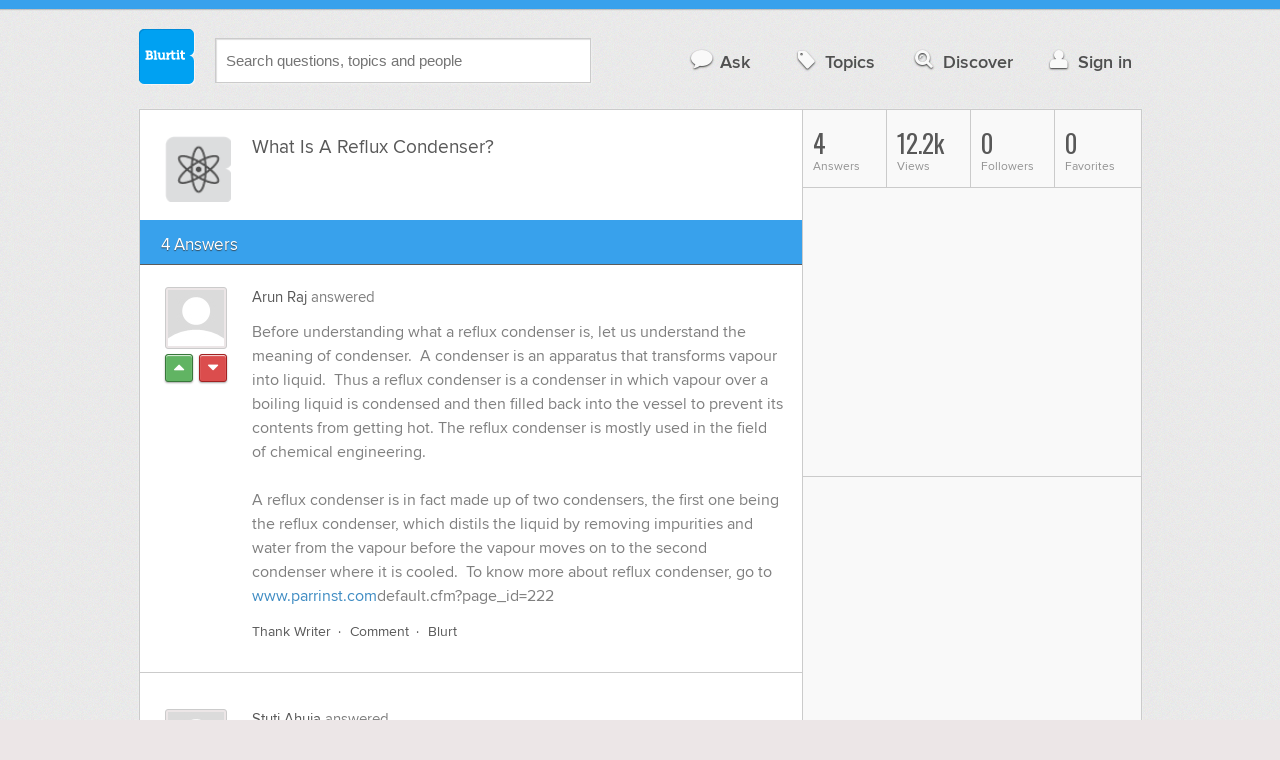

--- FILE ---
content_type: text/html; charset=UTF-8
request_url: https://science.blurtit.com/70666/what-is-a-reflux-condenser-
body_size: 10046
content:
<!DOCTYPE html>
<!--[if lt IE 7]>      <html class="logged-out question-page   lt-ie9 lt-ie8 lt-ie7" xmlns="//www.w3.org/1999/xhtml" xmlns:og="//ogp.me/ns#" xmlns:fb="//www.facebook.com/2008/fbml"> <![endif]-->
<!--[if IE 7]>         <html class="logged-out question-page   lt-ie9 lt-ie8" xmlns="//www.w3.org/1999/xhtml" xmlns:og="//ogp.me/ns#" xmlns:fb="//www.facebook.com/2008/fbml"> <![endif]-->
<!--[if IE 8]>         <html class="logged-out question-page   lt-ie9" xmlns="//www.w3.org/1999/xhtml" xmlns:og="//ogp.me/ns#" xmlns:fb="//www.facebook.com/2008/fbml"> <![endif]-->
<!--[if gt IE 8]><!--> <html class="logged-out question-page  " xmlns="//www.w3.org/1999/xhtml" xmlns:og="//ogp.me/ns#" xmlns:fb="//www.facebook.com/2008/fbml"> <!--<![endif]-->
	<head>
		<meta charset="UTF-8">
		<title>What Is A Reflux Condenser?    - Blurtit</title>
		<meta name="google-site-verification" content="XJi_ihJwPvmAnMmTbEIGqxw-Udj4zwOlB1aN3URwE_I" />
		<meta http-equiv="Content-Type" content="text/html; charset=utf-8" />
							<meta name="description" content="Answer (1 of 4): Before understanding what a reflux condenser is, let us understand the meaning of condenser.&amp;nbsp;&amp;nbsp;A condenser is an apparatus that transforms vapour into liquid.&amp;nbsp;&amp;nbsp;Thus a reflux condenser is a condenser in which vapour over a boiling liquid is condensed and then filled back into the vessel to prevent its contents from getting hot. The reflux condenser is mostly used in the field of chemical engineering. A reflux condenser is in fact made up of two condensers, the first one being the reflux condenser, which distils the liquid by removing impurities and water from the vapour before the vapour moves on to the second condenser where it is cooled.&amp;nbsp;&amp;nbsp;To know more about reflux condenser, go to www.parrinst.comdefault.cfm?page_id=222 " />
					<meta name="fb:app_id" content="110555434708" />
					<meta name="og:title" content="What Is A Reflux Condenser?   " />
					<meta name="og:type" content="article" />
					<meta name="og:url" content="//science.blurtit.com/70666/what-is-a-reflux-condenser-" />
					<meta name="og:image" content="//www.blurtit.com/favicon.ico" />
					<meta name="og:site_name" content="Blurtit" />
							
		<meta name="viewport" content="width=device-width, initial-scale=1.0, maximum-scale=1.0" />
		<meta content="yes" name="apple-mobile-web-app-capable" />

		<script>if (window.top !== window.self) window.top.location.replace(window.self.location.href);</script>

				<link rel="canonical" href="https://science.blurtit.com/70666/what-is-a-reflux-condenser-" />
		
		<link rel="shortcut icon" href="/favicon.ico" />

		<!--[if lt IE 9]>
		<script src="//html5shiv.googlecode.com/svn/trunk/html5.js"></script>
		<![endif]-->

		<link rel="stylesheet" href="//cf.blurtitcdn.com/css/blurtit-v1.82.css" media="screen" />
		<link rel="stylesheet" href="//cf.blurtitcdn.com/css/responsive-v1.82.css" media="screen and (max-width: 480px)" />

		<!--[if lte IE 8]>
		<link rel="stylesheet" href="//cf.blurtitcdn.com/css/ie/lte8.css" />
		<![endif]-->

		<!--[if lt IE 8]>
		<link rel="stylesheet" href="//cf.blurtitcdn.com/css/ie/lt8.css" />
		<![endif]-->

		<!--[if IE 6]>
		<link rel="stylesheet" href="//cf.blurtitcdn.com/css/ie/ie6.css" />
		<![endif]-->

		<!--[if IE 7]>
		<link rel="stylesheet" href="//cf.blurtitcdn.com/css/ie/font-awesome-ie7.min.css">
		<![endif]-->

		<link href='//fonts.googleapis.com/css?family=Oswald' rel='stylesheet' type='text/css'>

		<script type='text/javascript'>
	var googletag = googletag || {};
	googletag.cmd = googletag.cmd || [];
	(function() {
		var gads = document.createElement('script');
		gads.async = true;
		gads.type = 'text/javascript';
		var useSSL = 'https:' == document.location.protocol;
		gads.src = (useSSL ? 'https:' : 'http:') +
			'//www.googletagservices.com/tag/js/gpt.js';
		var node = document.getElementsByTagName('script')[0];
		node.parentNode.insertBefore(gads, node);
	})();
	googletag.cmd.push(function() {
			googletag.defineSlot('/1016611/blurtit_top_mpu', [300, 250], 'div-gpt-ad-1368461579297-4').addService(googletag.pubads());
		googletag.defineSlot('/1016611/blurtit_after_question', [468, 60], 'div-gpt-ad-1368461579297-0').addService(googletag.pubads());
		googletag.defineSlot('/1016611/blurtit_bottom_mpu', [300, 250], 'div-gpt-ad-1368461579297-1').addService(googletag.pubads());
	if( window.innerWidth<=480 ) {
		googletag.defineSlot('/1016611/blurtit_mobile_footer', [320, 50], 'div-gpt-ad-1368461579297-3').addService(googletag.pubads());
		googletag.defineSlot('/1016611/blurtit_mobile_after_question', [320, 50], 'div-gpt-ad-1368461579297-2').addService(googletag.pubads());
	}
		googletag.pubads().enableSingleRequest();
		googletag.pubads().collapseEmptyDivs();
		googletag.enableServices();
	});
</script>
	<script type="text/javascript">
  window._taboola = window._taboola || [];
  _taboola.push({article:'auto'});
  !function (e, f, u, i) {
    if (!document.getElementById(i)){
      e.async = 1;
      e.src = u;
      e.id = i;
      f.parentNode.insertBefore(e, f);
    }
  }(document.createElement('script'),
  document.getElementsByTagName('script')[0],
  '//cdn.taboola.com/libtrc/blurtlt/loader.js',
  'tb_loader_script');
  if(window.performance && typeof window.performance.mark == 'function')
    {window.performance.mark('tbl_ic');}
</script>

	<script src='//www.google.com/recaptcha/api.js'></script>

<!-- GPT (New Tims experiments)
<script type='text/javascript'>
  googletag.cmd.push(function() {
    googletag.defineSlot('/1016611/T_Blurtit_Top_Right_300_250', [300, 250], 'div-gpt-ad-1450682766942-0').addService(googletag.pubads());
    googletag.pubads().enableSingleRequest();
    googletag.enableServices();
  });
</script>

<script type='text/javascript'>
  googletag.cmd.push(function() {
    googletag.defineSlot('/1016611/T_Blurtit_Second_Top_Right_300_250', [300, 250], 'div-gpt-ad-1450706941357-0').addService(googletag.pubads());
    googletag.pubads().enableSingleRequest();
    googletag.enableServices();
  });
</script>
-->
        <script async src="https://securepubads.g.doubleclick.net/tag/js/gpt.js"></script>
    <script>
        window.googletag = window.googletag || {cmd: []};
        googletag.cmd.push(function() {
            googletag.defineSlot('/1016611/blurtit_after_question', [[468, 60], 'fluid'], 'div-gpt-ad-1615810412169-0').addService(googletag.pubads());
            googletag.pubads().enableSingleRequest();
            googletag.enableServices();
        });
        googletag.cmd.push(function() {
            googletag.defineSlot('/1016611/Blurtit_after_first_answer', ['fluid', [468, 60]], 'div-gpt-ad-1615811422184-0').addService(googletag.pubads());
            googletag.pubads().enableSingleRequest();
            googletag.enableServices();
        });
    </script>
    
	</head>
	<body>
	<script>
	google_analytics_uacct = "UA-5849863-1";
	</script>	
				<div class="stripe"></div>
		<div class="container">
			<header role="banner" class="clearfix">

				<!-- Begin with the logo -->

				<div class="logo pull-left">
					<a href="//www.blurtit.com" accesskey="1" title="Home">Blurtit<span>.</span></a>
				</div>

				<form action="//www.blurtit.com/search/" method="get" role="search" class="top-search pull-left">
					<input type="text" name="search-query" placeholder="Search questions, topics and people" class="search-input search-typeahead" value="" autocomplete="off" />
					<input type="hidden" name="filter" value="" />
				</form>

				<div role="navigation" class="pull-right">
					<nav class="clearfix">
						<ul>
							<li class="hlink-ask"><a href="//www.blurtit.com/#ask_question" data-toggle="collapse" data-target="#ask_question" id="ask_button"><i class="icon-comment"></i>Ask</a></li>
							<li class="hlink-topics"><a href="//www.blurtit.com/topics" class=""><i class="icon-tag"></i>Topics</a></li>
							<li class="hlink-discover"><a href="//www.blurtit.com/discover" class=""><i class="icon-search"></i>Discover</a></li>
							<li class="hlink-login"><a href="//www.blurtit.com/signin"><i class="icon-user"></i>Sign in</a></li>
						</ul>
					</nav>
				</div>
			</header>
			<div class="collapse collapse-ask" id="ask_question"><div class="clearfix relative popdown" id="ask_popdown"></div></div>
	
		</div>
		<div class="container wrapper clearfix" itemprop="QAPage" itemscope itemtype="http://schema.org/QAPage">
			<div class="main pull-left" role="main" itemprop="mainEntity" itemscope itemtype="http://schema.org/Question">

				<div class="clearfix question main-sides">

					<div class="article-complimentary">
						<a href="//www.blurtit.com/Chemistry/" class="topic-thumb"><img src="//cf.blurtitcdn.com/var/topics/science/thumb_chemistry.svg" alt="Anonymous" /></a>
					</div>

					<div class="article-main">

						<h1 class="page-title editable-non-textarea" id="question70666" itemprop="name">What Is A Reflux Condenser?   </h1>
                        <span style="display:none;" itemprop="answerCount">4</span>


												<!-- /1016611/blurtit_after_question -->
<div class="adblock-first-question" id='div-gpt-ad-1615810412169-0'>
    <script>
        googletag.cmd.push(function() { googletag.display('div-gpt-ad-1615810412169-0'); });
    </script>
</div>
						
					</div>

					
				</div>
				<div id="answers" class="">
					
										<div class="clearfix heading-bar">
						<h2 class="pull-left">4 Answers</h2>

											</div>
					    <article class="answer clearfix main-sides " id="answerArticle68044" itemprop="suggestedAnswer" itemscope itemtype="http://schema.org/Answer">

                <div class="article-complimentary">
            <div>
                <a href="//www.blurtit.com/u/166/" class="media-thumb"><img src="//cf.blurtitcdn.com/var/avatar/thumb_default_avatar.jpg" alt="Arun Raj Profile" width="56" height="56" /></a>
            </div>
            <div class="rating  clearfix">

                                <a href='//www.blurtit.com/signin?vote="68044,q591973.html,166,1"&page=//science.blurtit.com/70666/what-is-a-reflux-condenser-' class="modal-login-prompt-show rating-button positive " title="Upvote"><i class="icon-caret-up" itemprop="upvoteCount" data-value="0"></i></a>
                <a href='//www.blurtit.com/signin?vote="68044,q591973.html,166,-1"&page=//science.blurtit.com/70666/what-is-a-reflux-condenser-' class="modal-login-prompt-show rating-button negative " title="Downvote"><i class="icon-caret-down"></i></a>
                            </div>
        </div>
        
                 <div class="article-main">
        
        <div class="meta "><strong><a href="/u/166/">Arun Raj</a></strong>  answered </div>

        <div class="user-content clearfix " id="answer68044" itemprop="text">Before understanding what a reflux condenser is, let us understand the meaning of condenser.&nbsp;&nbsp;A condenser is an apparatus that transforms vapour into liquid.&nbsp;&nbsp;Thus a reflux condenser is a condenser in which vapour over a boiling liquid is condensed and then filled back into the vessel to prevent its contents from getting hot. The reflux condenser is mostly used in the field of chemical engineering. <br /><br />A reflux condenser is in fact made up of two condensers, the first one being the reflux condenser, which distils the liquid by removing impurities and water from the vapour before the vapour moves on to the second condenser where it is cooled.&nbsp;&nbsp;To know more about reflux condenser, go to <a href="http://www.parrinst.com/default.cfm?page_id=222 "  target="_blank" rel='nofollow external'><a href="http://www.parrinst.com/" target="_blank" class="qa"  rel='nofollow external'>www.parrinst.com</a>default.cfm?page_id=222 </a>
                    <div id='div-gpt-ad-1615811422184-0'>
                <script>
                    googletag.cmd.push(function() { googletag.display('div-gpt-ad-1615811422184-0'); });
                </script>
            </div>
                    </div>

        <footer>
	<div class="actions clearfix">
		<ul class="pull-right">
		</ul>

		<ul class="pull-left action-links">
	
			<li class="separate"><a href='//www.blurtit.com/signin?thank="68044,166"&page=//science.blurtit.com/70666/what-is-a-reflux-condenser-' class="modal-login-prompt-show thank-link thank68044">Thank Writer</a></li>
			<li class="separate"><a href="//www.blurtit.com/signin?page=//science.blurtit.com/70666/what-is-a-reflux-condenser-" class="modal-login-prompt-show comment-add-link">Comment</a></li>
			<li class="">
				<a href='/signin?blurt="answer,68044,166"&page=//science.blurtit.com/70666/what-is-a-reflux-condenser-' class="modal-login-prompt-show share-link shareA68044">Blurt</a></li>
		</ul>
		
	</div>


	<section class="additional-content up-arrow hide">
		<div class="additional-summary thank-summary hide">
			<i class="icon-thumbs-up"></i> thanked the writer.
		</div>
		<div class="additional-summary share-summary hide">
			<i class="icon-retweet"></i> blurted this.
		</div>
	</section>
</footer>
                  </div>
        
    </article>
    <article class="answer clearfix main-sides " id="answerArticle70569" itemprop="suggestedAnswer" itemscope itemtype="http://schema.org/Answer">

                <div class="article-complimentary">
            <div>
                <a href="//www.blurtit.com/u/20153/" class="media-thumb"><img src="//cf.blurtitcdn.com/var/avatar/thumb_default_avatar.jpg" alt="Stuti Ahuja Profile" width="56" height="56" /></a>
            </div>
            <div class="rating  clearfix">

                                <a href='//www.blurtit.com/signin?vote="70569,q591973.html,20153,1"&page=//science.blurtit.com/70666/what-is-a-reflux-condenser-' class="modal-login-prompt-show rating-button positive " title="Upvote"><i class="icon-caret-up" itemprop="upvoteCount" data-value="0"></i></a>
                <a href='//www.blurtit.com/signin?vote="70569,q591973.html,20153,-1"&page=//science.blurtit.com/70666/what-is-a-reflux-condenser-' class="modal-login-prompt-show rating-button negative " title="Downvote"><i class="icon-caret-down"></i></a>
                            </div>
        </div>
        
                 <div class="article-main">
        
        <div class="meta "><strong><a href="/u/20153/">Stuti Ahuja</a></strong>  answered </div>

        <div class="user-content clearfix " id="answer70569" itemprop="text">A condenser has the purpose of transforming water vapours in to liquid form, mechanically. It can be difficult to isolate water to go change its form even though it is one of the most versatile liquids available on earth. A condenser dehumidifies the air by absorbing the water vapours using absorbent material such as silica gel or activated alumina. It can also do so by the means of tube convection. A reflex condenser uses a single vacuum tube and amplifies 2 different frequencies at one time. This process itself is called reflexing. The two frequencies are radio frequency which is the high frequency and the other is the audio frequency which is the low frequency.
                </div>

        <footer>
	<div class="actions clearfix">
		<ul class="pull-right">
		</ul>

		<ul class="pull-left action-links">
	
			<li class="separate"><a href='//www.blurtit.com/signin?thank="70569,20153"&page=//science.blurtit.com/70666/what-is-a-reflux-condenser-' class="modal-login-prompt-show thank-link thank70569">Thank Writer</a></li>
			<li class="separate"><a href="//www.blurtit.com/signin?page=//science.blurtit.com/70666/what-is-a-reflux-condenser-" class="modal-login-prompt-show comment-add-link">Comment</a></li>
			<li class="">
				<a href='/signin?blurt="answer,70569,20153"&page=//science.blurtit.com/70666/what-is-a-reflux-condenser-' class="modal-login-prompt-show share-link shareA70569">Blurt</a></li>
		</ul>
		
	</div>


	<section class="additional-content up-arrow hide">
		<div class="additional-summary thank-summary hide">
			<i class="icon-thumbs-up"></i> thanked the writer.
		</div>
		<div class="additional-summary share-summary hide">
			<i class="icon-retweet"></i> blurted this.
		</div>
	</section>
</footer>
                  </div>
        
    </article>
    <article class="answer clearfix main-sides " id="answerArticle2626753" itemprop="suggestedAnswer" itemscope itemtype="http://schema.org/Answer">

                <div class="article-complimentary">
            <div>
                <a href="//www.blurtit.comjavascript:void(0)" class="media-thumb"><img src="//cf.blurtitcdn.com/var/avatar/thumb_default_avatar.jpg" alt="Anonymous Profile" width="56" height="56" /></a>
            </div>
            <div class="rating  clearfix">

                                <a href='//www.blurtit.com/signin?vote="2626753,q591973.html,0,1"&page=//science.blurtit.com/70666/what-is-a-reflux-condenser-' class="modal-login-prompt-show rating-button positive " title="Upvote"><i class="icon-caret-up" itemprop="upvoteCount" data-value="0"></i></a>
                <a href='//www.blurtit.com/signin?vote="2626753,q591973.html,0,-1"&page=//science.blurtit.com/70666/what-is-a-reflux-condenser-' class="modal-login-prompt-show rating-button negative " title="Downvote"><i class="icon-caret-down"></i></a>
                            </div>
        </div>
        
                 <div class="article-main">
        
        <div class="meta "><strong><a href="javascript:void(0)">Anonymous</a></strong>  answered </div>

        <div class="user-content clearfix " id="answer2626753" itemprop="text">It turns vapor back to liquid
                                    <script>
                var advert = '';
                advert = '<div style="position: relative;left: -3px;top:6px;"">\n';
                advert += '<script type="text/javascript"><!--\n';
                advert += 'google_ad_client = "ca-pub-1549962111268759"\n';
                advert += 'google_ad_channel = "Additional00043,Additional00038";\n';
                advert += 'google_override_format = true;\n';
                advert += 'google_ad_slot = "3256114700";\n';
                advert += 'google_ad_width = 468;\n';
                advert += 'google_ad_height = 60;\n';
                advert += 'google_ad_type = "text";\n';
                advert += 'google_color_link =  "#38A1EC";\n';
                advert += 'google_color_text =  "#7F7F7F";\n';
                advert += 'google_color_bg =  "#FFFFFF";\n';
                advert += 'google_color_url =  "#38A1EC";\n';
                advert += 'google_font_face =  "arial";\n';
                advert += 'google_adtest = "off";\n';
                advert += '//-->\n';
                advert += '<\/script>\n';
                advert += '<script type="text/javascript" src="//pagead2.googlesyndication.com/pagead/show_ads.js"><\/script>\n';
                advert += '<\/div>\n';
                if( advert!=='') { document.write(advert); }
                </script>
                            </div>

        <footer>
	<div class="actions clearfix">
		<ul class="pull-right">
		</ul>

		<ul class="pull-left action-links">
	
			<li class="separate"><a href='//www.blurtit.com/signin?thank="2626753,0"&page=//science.blurtit.com/70666/what-is-a-reflux-condenser-' class="modal-login-prompt-show thank-link thank2626753">Thank Writer</a></li>
			<li class="separate"><a href="//www.blurtit.com/signin?page=//science.blurtit.com/70666/what-is-a-reflux-condenser-" class="modal-login-prompt-show comment-add-link">Comment</a></li>
			<li class="">
				<a href='/signin?blurt="answer,2626753,0"&page=//science.blurtit.com/70666/what-is-a-reflux-condenser-' class="modal-login-prompt-show share-link shareA2626753">Blurt</a></li>
		</ul>
		
	</div>


	<section class="additional-content up-arrow hide">
		<div class="additional-summary thank-summary hide">
			<i class="icon-thumbs-up"></i> thanked the writer.
		</div>
		<div class="additional-summary share-summary hide">
			<i class="icon-retweet"></i> blurted this.
		</div>
	</section>
</footer>
                  </div>
        
    </article>
    <article class="answer clearfix main-sides last" id="answerArticle2091543" itemprop="suggestedAnswer" itemscope itemtype="http://schema.org/Answer">

                <div class="article-complimentary">
            <div>
                <a href="//www.blurtit.comjavascript:void(0)" class="media-thumb"><img src="//cf.blurtitcdn.com/var/avatar/thumb_default_avatar.jpg" alt="Anonymous Profile" width="56" height="56" /></a>
            </div>
            <div class="rating  clearfix">

                                <a href='//www.blurtit.com/signin?vote="2091543,q591973.html,0,1"&page=//science.blurtit.com/70666/what-is-a-reflux-condenser-' class="modal-login-prompt-show rating-button positive " title="Upvote"><i class="icon-caret-up" itemprop="upvoteCount" data-value="0"></i></a>
                <a href='//www.blurtit.com/signin?vote="2091543,q591973.html,0,-1"&page=//science.blurtit.com/70666/what-is-a-reflux-condenser-' class="modal-login-prompt-show rating-button negative " title="Downvote"><i class="icon-caret-down"></i></a>
                            </div>
        </div>
        
                 <div class="article-main">
        
        <div class="meta "><strong><a href="javascript:void(0)">Anonymous</a></strong>  answered </div>

        <div class="user-content clearfix " id="answer2091543" itemprop="text">A reflux condenser is in fact made up of two condenser
                                    <script>
                var advert = '';
                advert = '<div style="position: relative;left: -3px;top:6px;"">\n';
                advert += '<script type="text/javascript"><!--\n';
                advert += 'google_ad_client = "ca-pub-1549962111268759"\n';
                advert += 'google_ad_channel = "Additional00044,Additional00038";\n';
                advert += 'google_override_format = true;\n';
                advert += 'google_ad_slot = "3256114700";\n';
                advert += 'google_ad_width = 468;\n';
                advert += 'google_ad_height = 60;\n';
                advert += 'google_ad_type = "text";\n';
                advert += 'google_color_link =  "#38A1EC";\n';
                advert += 'google_color_text =  "#7F7F7F";\n';
                advert += 'google_color_bg =  "#FFFFFF";\n';
                advert += 'google_color_url =  "#38A1EC";\n';
                advert += 'google_font_face =  "arial";\n';
                advert += 'google_adtest = "off";\n';
                advert += '//-->\n';
                advert += '<\/script>\n';
                advert += '<script type="text/javascript" src="//pagead2.googlesyndication.com/pagead/show_ads.js"><\/script>\n';
                advert += '<\/div>\n';
                if( advert!=='') { document.write(advert); }
                </script>
                            </div>

        <footer>
	<div class="actions clearfix">
		<ul class="pull-right">
		</ul>

		<ul class="pull-left action-links">
	
			<li class="separate"><a href='//www.blurtit.com/signin?thank="2091543,0"&page=//science.blurtit.com/70666/what-is-a-reflux-condenser-' class="modal-login-prompt-show thank-link thank2091543">Thank Writer</a></li>
			<li class="separate"><a href="//www.blurtit.com/signin?page=//science.blurtit.com/70666/what-is-a-reflux-condenser-" class="modal-login-prompt-show comment-add-link">Comment</a></li>
			<li class="">
				<a href='/signin?blurt="answer,2091543,0"&page=//science.blurtit.com/70666/what-is-a-reflux-condenser-' class="modal-login-prompt-show share-link shareA2091543">Blurt</a></li>
		</ul>
		
	</div>


	<section class="additional-content up-arrow hide">
		<div class="additional-summary thank-summary hide">
			<i class="icon-thumbs-up"></i> thanked the writer.
		</div>
		<div class="additional-summary share-summary hide">
			<i class="icon-retweet"></i> blurted this.
		</div>
	</section>
</footer>
                  </div>
        
    </article>
    <div id="taboola-below-article-thumbnails"></div>
    <script type="text/javascript">
        window._taboola = window._taboola || [];
        _taboola.push({
            mode: 'alternating-thumbnails-a',
            container: 'taboola-below-article-thumbnails',
            placement: 'Below Article Thumbnails',
            target_type: 'mix'
        });
    </script>
				<aside class="relative main-sides">
					<h3>You might also like...</h3>
					<ul class="list list-bullet" id="live-related">

												<li style="margin-bottom:3px;">
							<script type="text/javascript"><!--
							google_ad_client = "ca-pub-1549962111268759";
						    /* Also Asked As */
							google_ad_slot = "4488337108";
							google_ad_width = 468;
							google_ad_height = 60;
							google_ad_channel = "Additional00040,Additional00038";
							google_override_format = true;
							google_ad_type = "text";
							google_color_link =  "#38A1EC";
							google_color_text =  "#7F7F7F";
							google_color_bg =  "#FFFFFF";
							google_color_url =  "#38A1EC";
							google_font_face =  "arial";
							google_adtest = "off";
							//-->
							</script>
							<script type="text/javascript"
							src="//pagead2.googlesyndication.com/pagead/show_ads.js">
							</script>
						</li>
												<li class="clearfix live-related-li">
							<p class="live-related-title"><a href="//science.blurtit.com/53263/what-is-the-difference-between-a-condenser-and-a-capacitor-electrical-engineering" class="also-asked-title">What Is The Difference Between A Condenser And A Capacitor (electrical Engineering)?</a></p>
							<p class="also-asked-cat"><img src="//cf.blurtitcdn.com/var/topics/science/thumb_physics.svg" height="11" width="11" alt="Physics">Physics</p>
							<p class="also-asked-summary" style="color:#7f7f7f;">Condenser and capacitor are the same. A dielectric material is placed between two conducting plates and...</p>
						</li>
						<li class="clearfix live-related-li">
							<p class="live-related-title"><a href="//science.blurtit.com/179866/what-is-the-condensed-structural-formula-for-acetone" class="also-asked-title">What Is The Condensed Structural Formula For Acetone?</a></p>
							<p class="also-asked-cat"><img src="//cf.blurtitcdn.com/var/topics/science/thumb_chemistry.svg" height="11" width="11" alt="Chemistry">Chemistry</p>
							<p class="also-asked-summary" style="color:#7f7f7f;">Acetone is a form of Ketone and is a colorless, mobile, flammable liquid. It serves as a solvent in most...</p>
						</li>
						<li class="clearfix live-related-li">
							<p class="live-related-title"><a href="//diseases-conditions.blurtit.com/190851/is-there-a-natural-remedy-for-laryngopharyngeal-reflux-silent-reflux" class="also-asked-title">Is There A Natural Remedy For Laryngopharyngeal Reflux (silent Reflux)?</a></p>
							<p class="also-asked-cat"><img src="//cf.blurtitcdn.com/var/topics/health/thumb_diseases_conditions.svg" height="11" width="11" alt="Diseases & Conditions">Diseases & Conditions</p>
							<p class="also-asked-summary" style="color:#7f7f7f;">In reflux there is heartburn, painful burning sensation in the chest or throat or back flow of food and...</p>
						</li>
						<li class="clearfix live-related-li">
							<p class="live-related-title"><a href="//health.blurtit.com/267956/what-is-la-grade-b-reflux-esophagitis" class="also-asked-title">What Is LA Grade B Reflux Esophagitis?</a></p>
							<p class="also-asked-cat"><img src="//cf.blurtitcdn.com/var/topics/health/thumb_medicines_treatments.svg" height="11" width="11" alt="Medicines & Treatments">Medicines & Treatments</p>
							<p class="also-asked-summary" style="color:#7f7f7f;">LA stands for Los Angeles and is a classification system used to diagnosis the extent of esophagitis....</p>
						</li>
						<li class="clearfix live-related-li">
							<p class="live-related-title"><a href="//science.blurtit.com/622586/what-is-the-condensed-structural-formula-of-hexane" class="also-asked-title">What Is The Condensed Structural Formula Of Hexane?</a></p>
							<p class="also-asked-cat"><img src="//cf.blurtitcdn.com/var/topics/science/thumb_chemistry.svg" height="11" width="11" alt="Chemistry">Chemistry</p>
							<p class="also-asked-summary" style="color:#7f7f7f;">The formula which only shows the number of carbon and hydrogen atoms present in the molecule without...</p>
						</li>
						<li class="clearfix live-related-li">
							<p class="live-related-title"><a href="//science.blurtit.com/662624/what-is-the-difference-between-evaporation-and-condensation" class="also-asked-title">What Is The Difference Between  Evaporation And Condensation?</a></p>
							<p class="also-asked-cat"><img src="//cf.blurtitcdn.com/var/topics/science/thumb_water_cycle.svg" height="11" width="11" alt="Water Cycle">Water Cycle</p>
							<p class="also-asked-summary" style="color:#7f7f7f;">Evaporation is a process in which liquid molecules remove from the surface of the liquid. It is a slow...</p>
						</li>
						<li class="clearfix live-related-li">
							<p class="live-related-title"><a href="//science.blurtit.com/673037/what-is-an-example-of-condensation" class="also-asked-title">What Is An Example Of Condensation?</a></p>
							<p class="also-asked-cat"><img src="//cf.blurtitcdn.com/var/topics/science/thumb_water_cycle.svg" height="11" width="11" alt="Water Cycle">Water Cycle</p>
							<p class="also-asked-summary" style="color:#7f7f7f;">Condensation has several meanings. 

Condensation is the act during which something condenses or is...</p>
						</li>
						<li class="clearfix live-related-li">
							<p class="live-related-title"><a href="//science.blurtit.com/1646427/what-is-the-function-of-the-condenser" class="also-asked-title">What Is The Function Of The Condenser?</a></p>
							<p class="also-asked-cat"><img src="//cf.blurtitcdn.com/var/topics/science/thumb_chemistry.svg" height="11" width="11" alt="Chemistry">Chemistry</p>
							<p class="also-asked-summary" style="color:#7f7f7f;">To exchange the heat Means liquid in to vapour...</p>
						</li>
						<li class="clearfix live-related-li">
							<p class="live-related-title"><a href="//education.blurtit.com/1963993/what-is-a-sentence-with-the-word-condensation" class="also-asked-title">What Is A Sentence With The Word Condensation?</a></p>
							<p class="also-asked-cat"><img src="//cf.blurtitcdn.com/var/topics/education/thumb_writing.svg" height="11" width="11" alt="Writing">Writing</p>
							<p class="also-asked-summary" style="color:#7f7f7f;">When I woke up this morning the windows were steamed up with condensation...</p>
						</li>
						<li class="clearfix live-related-li">
							<p class="live-related-title"><a href="//science.blurtit.com/3110619/what-is-the-condensed-structural-formula-of-stearic-acid-and-a-22-carbon-saturated-alcohol" class="also-asked-title">What Is The Condensed Structural Formula Of Stearic Acid And A 22-carbon Saturated Alcohol?</a></p>
							<p class="also-asked-cat"><img src="//cf.blurtitcdn.com/var/topics/science/thumb_chemistry.svg" height="11" width="11" alt="Chemistry">Chemistry</p>
							<p class="also-asked-summary" style="color:#7f7f7f;">Look here to see the condesed structural formula of stearic acid: en.wikipedia.org...</p>
						</li>
												<li style="margin-bottom:3px;">
							<script type="text/javascript"><!--
							google_ad_client = "ca-pub-1549962111268759";
						    /* Also Asked As */
							google_ad_slot = "8253251906";
							google_ad_width = 468;
							google_ad_height = 60;
							google_ad_channel = "Additional00041,Additional00038";
							google_override_format = true;
							google_ad_type = "text";
							google_color_link =  "#38A1EC";
							google_color_text =  "#7F7F7F";
							google_color_bg =  "#FFFFFF";
							google_color_url =  "#38A1EC";
							google_font_face =  "arial";
							google_adtest = "off";
							//-->
							</script>
							<script type="text/javascript"
							src="//pagead2.googlesyndication.com/pagead/show_ads.js">
							</script>
						</li>
											</ul>

				</aside>
    <aside class="relative main-sides"><div id="taboola-feed-split-container"></div></aside>
     						</div>
			<div id="answerForm">
				<div class="clearfix heading-bar main-sides answer-form-heading">
					<h2>Answer Question</h2>
				</div>

				<form action="/answer" method="POST" class="clearfix main-sides standard-form answer-form">

					<input type="hidden" name="answer_page" value="q591973.html" />
					<input type="hidden" name="answer_question_id" value="70666" />

					<div class="article-complimentary">
						<div>
							<span class="media-thumb"><img src="//cf.blurtitcdn.com/var/avatar/thumb_default_avatar.jpg" alt="Anonymous" width="56" height="56" /></span>
						</div>
					</div>

					 <div class="article-main">

					 	<div class="clearfix">
					 		<textarea name="answer_text" id="answer_text" cols="30" rows="10" class="wysiwyg" placeholder="Leave your answer"></textarea>
					 	</div>

						<div class="actions pull-right">
							<button type="submit" name="answer_submit" value="1" class="button primary">Answer</button>
						</div>

					</div>

				</form>
			</div>			</div>

			<div class="complimentary pull-right" role="complimentary">
				<nav class="stats">
					<ul class="clearfix">
												<li><span class="nolink"><span class="number">4</span> Answers</span></li>
												<li><span class="nolink"><span class="number" id="pageviews">12.2k</span> Views</span></li>
												<li><span class="nolink"><span class="number">0</span> Followers</span></li>
						<li><span class="nolink"><span class="number">0</span> Favorites</span></li>
											</ul>
				</nav><div class="adblock-top-left"><!-- blurtit_top_mpu --><div id="div-gpt-ad-1368461579297-4" style="width:300px; height:250px;"><script type="text/javascript">googletag.cmd.push(function() { googletag.display("div-gpt-ad-1368461579297-4"); });</script></div></div>
<div class="adblock-top-left"><!-- blurtit_bottom_mpu --><div id="div-gpt-ad-1368461579297-1" style="width:300px; height:250px;"><script type="text/javascript">googletag.cmd.push(function() { googletag.display("div-gpt-ad-1368461579297-1"); });</script></div></div>				<aside class="relative">
					<h3>Related Reading</h3>

					<ul class="list list-bullet">

						<li class="clearfix">
							<p class="title"><a href="//references-definitions.blurtit.com/1401072/how-do-you-say-acid-reflux-in-spanish">How Do You Say Acid Reflux In Spanish?</a></p>
						</li>
						<li class="clearfix">
							<p class="title"><a href="//science.blurtit.com/1646427/what-is-the-function-of-the-condenser">What Is The Function Of The Condenser?</a></p>
						</li>
						<li class="clearfix">
							<p class="title"><a href="//diseases-conditions.blurtit.com/154676/how-often-do-you-hear-about-acid-reflux-coming-up-through-the-nose">How Often Do You Hear About Acid Reflux Coming Up Through The Nose?</a></p>
						</li>
						<li class="clearfix">
							<p class="title"><a href="//cars.blurtit.com/1372950/how-to-replace-ac-condenser-on-99-ford-escort">How To Replace A/c Condenser On 99 Ford Escort?</a></p>
						</li>
						<li class="clearfix">
							<p class="title"><a href="//science.blurtit.com/1057600/what-is-the-use-of-condenser-in-laboratory-apparatus">What Is The Use Of Condenser In Laboratory Apparatus?</a></p>
						</li>
						<li class="clearfix">
							<p class="title"><a href="//diseases-conditions.blurtit.com/1177141/can-acid-reflux-cause-fever">Can Acid Reflux Cause Fever?</a></p>
						</li>
						<li class="clearfix">
							<p class="title"><a href="//science.blurtit.com/97896/what-are-some-ways-to-make-dry-acetone-">What Are Some Ways To Make Dry Acetone? </a></p>
						</li>
						<li class="clearfix">
							<p class="title"><a href="//technology.blurtit.com/98661/what-is-electronic-theory">What Is Electronic Theory?</a></p>
						</li>
						<li class="clearfix">
							<p class="title"><a href="//science.blurtit.com/100777/what-is-quicksilver">What Is Quicksilver?</a></p>
						</li>
						<li class="clearfix">
							<p class="title"><a href="//references-definitions.blurtit.com/42388/what-does-radioactive-mean">What Does Radioactive Mean?</a></p>
						</li>
					</ul>

					<div class="clearfix">
						<a href="#help" class="help-link" title="Help">?</a>
						<div class="help-hint fade hide">
							<p>Here are some related questions which you might be interested in reading.</p>
						</div>
					</div>
				</aside>
				<aside class="relative main-sides">
					<h3>Popular</h3>
					<ul class="list list-bullet">
						<li class="clearfix">
							<p class="title"><a href="//general.blurtit.com/3917970/what-causes-watermelons-to-split-open">What Causes Watermelons To Split Open?</a></p>
						</li>
						<li class="clearfix">
							<p class="title"><a href="//health.blurtit.com/3832151/would-you-not-want-a-period">Would You Not Want A Period?</a></p>
						</li>
						<li class="clearfix">
							<p class="title"><a href="//philosophy-religion.blurtit.com/3847797/whats-a-spirit-animal">What's a spirit animal?</a></p>
						</li>
						<li class="clearfix">
							<p class="title"><a href="//business-finance.blurtit.com/3830805/how-do-i-make-him-pay">How Do I Make Him Pay?</a></p>
						</li>
						<li class="clearfix">
							<p class="title"><a href="//references-definitions.blurtit.com/1785328/what-does-it-mean-when-my-sick-is-black">What Does It Mean When My Sick Is Black?</a></p>
						</li>
						<li class="clearfix">
							<p class="title"><a href="//references-definitions.blurtit.com/3823265/what-does-the-name-noah-mean">What does the name noah mean?</a></p>
						</li>
						<li class="clearfix">
							<p class="title"><a href="//pets-animals.blurtit.com/1220354/can-my-dogs-tie-too-many-times">Can My Dogs Tie Too Many Times?</a></p>
						</li>
						<li class="clearfix">
							<p class="title"><a href="//technology.blurtit.com/3842545/is-there-a-program-that-can-be-put-on-a-computer-to-see-every-thing-someone-does-or-says">Is There A Program That Can Be Put On A Computer To See Every Thing Someone Does Or Says And Types? </a></p>
						</li>
						<li class="clearfix">
							<p class="title"><a href="//relationships.blurtit.com/3832147/how-can-you-get-a-boyfriend">How Can You Get A Boyfriend?</a></p>
						</li>
					</ul>

				</aside>
			</div>
		</div>
<!-- Modal -->
<div id="genericModal" class="clearfix modal hide fade in" tabindex="-1" role="dialog" aria-labelledby="genericModal" aria-hidden="true">
	<div class="main pull-left">
	</div>
	<div class="complimentary pull-right">
	</div>
	<a class="modal-close" aria-hidden="true"><i class="icon-remove"></i></a>
</div><div id="loginPromptModal" class="clearfix modal hide fade in" tabindex="-1" role="dialog" aria-labelledby="genericModal" aria-hidden="true">
	
	<div class="main-section">

		<p id="login_prompt_text"></p>

		<div class="social-sharing">

			<form action="/signin" class="standard-form no-top-margin" method="GET">
			<input type="hidden" name="actions" id="login_prompt_actions" value=''>
			<ul class="social-buttons clearfix">
				<li><button type="submit" class="button button-twitter" name="twitter_register" value="1"><i class="icon-twitter"></i>&nbsp;Connect</button></li>
				<li><button type="submit" class="button button-google-plus" name="google_register" value="1"><i class="icon-google-plus"></i>&nbsp;Connect</button></li>
				<li><button type="submit" class="button button-facebook" name="facebook_register" value="1"><i class="icon-facebook"></i>&nbsp;Connect</button></li>
			</ul>
			</form>
		</div>

	</div>

	<a class="modal-login-prompt-close" aria-hidden="true"><i class="icon-remove"></i></a>	

</div>		<div class="container">

						<div role="navigation" class="breadcrumb">
				<nav class="clearfix">
					<ul itemscope itemtype="//data-vocabulary.org/Breadcrumb">
						<li class="breadcrumb-item-first "><a href="//www.blurtit.com/topics" itemprop="url"><span itemprop="title">All Topics</span></a></li>
						<li class=""><a href="//www.blurtit.com/Science/" itemprop="url"><span itemprop="title">Science</span></a></li>
						<li class="breadcrumb-item-last"><a href="//www.blurtit.com/Chemistry/" itemprop="url"><span itemprop="title">Chemistry</span></a></li>
					</ul>
				</nav>
			</div>

			<footer class="page-footer clearfix">
				<section class="pull-left">
					<h2>Questions</h2>
					<ul>
						<li><a href="//www.blurtit.com/#ask">Ask</a></li>
						<li><a href="//www.blurtit.com/topics">Topics</a></li>
						<li><a href="//www.blurtit.com/discover">Discover</a></li>
                        					</ul>
				</section>

				<section class="pull-left">
					<h2>Company</h2>
					<ul>
						<li><a href="//www.blurtit.com/support/about">About</a></li>
						<!-- <li><a href="/badges">Badges</a></li> -->
						<!-- <li><a href="/blog">Blog</a></li> -->
						<li><a href="//www.blurtit.com/support/contact">Contact</a></li>
						<!-- <li><a href="/support/feedback">Feedback</a></li> -->
                        <li><a href="//www.blurtit.com/support/">Support</a></li>
					</ul>
				</section>

				<section class="pull-left">
					<h2>Everything Else</h2>
					<ul>
						<li><a href="//www.blurtit.com/terms_of_use">Terms Of Use</a></li>
						<li><a href="//www.blurtit.com/privacy_policy">Privacy Policy</a></li>
						<li><a href="//www.blurtit.com/cookie_policy">Cookie Policy</a></li>
					</ul>
				</section>

				<div class="pull-right" style="width:314px">
					<h2>Follow Us</h2>
					<div class="social">
						<h3>Social Networks</h3>
						<ul>
							<li><a href="https://www.facebook.com/blurtit" class="on-facebook"><i class="icon-facebook"></i><span>Blurtit on Facebook</span></a></li>
							<li><a href="https://twitter.com/blurtit" class="on-twitter"><i class="icon-twitter"></i><span>Blurtit on Twitter</span></a></li>
							<!-- <li><a href="https://linkedin.com"></a></li> -->
							<li><a href="https://plus.google.com/102183012434304818865" rel="publisher" class="on-google-plus"><i class="icon-google-plus"></i><span>Blurtit on Google+</span></a></li>
						</ul>
					</div>

					<div class="sign-off">
						<div class="logo pull-left">
							<a href="//www.blurtit.com">Blurtit<span>.</span></a>
						</div>
						<div>
							<p><small>&copy; Blurtit Ltd. All rights reserved.</small></p>
						</div>
					</div>
				</div>
			</footer>
		</div>
		<script>
			var blurtit                   = {};
			blurtit.user_id               = 0;
			blurtit.fullname              = '';
			blurtit.profile_pic           = '';
			blurtit.anonymous_name        = 'Anonymous';
			blurtit.anonymous_profile_pic = '/var/avatar/thumb_default_avatar.jpg';
			blurtit.loggedin              = false;
			blurtit.query                 = '';
			blurtit.local                 = false;
			blurtit.in_mixpanel           = '';
			blurtit.joined          	  = '';
			blurtit.base_url 			  = '//www.blurtit.com';
			blurtit.last_popular_item	  = '';
			blurtit.page_number			  = 0;
							blurtit.feed_page 		  = false;
										blurtit.question_id       = '70666';
								</script>
		<!-- scripts concatenated and minified via build script -->
		<script src="//ajax.googleapis.com/ajax/libs/jquery/1.9.1/jquery.min.js"></script>
		<script src="//cf.blurtitcdn.com/js/qa-loggedout-v1.62.min.js"></script>
		<!-- end scripts -->
		</script>

		<script>
<!--
if( window.innerWidth<=480 ) {
	var mobile_advert = '<!-- blurtit_mobile_footer --><div id="div-gpt-ad-1368461579297-3" class="adblock-mobile-fixed-bottom" style="width:320px; height:50px;"><' + 'script type="text/javascript">googletag.cmd.push(function() { googletag.display("div-gpt-ad-1368461579297-3"); });<' + '/script></div>';
	document.write(mobile_advert);
}
//-->
</script>				
<script>
$(document).ready(function(){

	$('#popin_ask').click(function(event){

		event.preventDefault();

		$("html, body").animate({
	 		scrollTop:0
	 	},"slow",function(){
	 		$( "#ask_button" ).trigger( "click" );
	 	});
	});
});
 </script>

<div id="plusOnePage" class="plus-one-page">

	<p>Didn't find the answer you were looking for?
	<button id="popin_ask" class="button primary" style="margin-top:10px;">Ask a Question</button>
	</p>
</div>		
		            <script type="text/javascript">
              window._taboola = window._taboola || [];
              _taboola.push({flush: true});
            </script>
		
	<!-- Google tag (gtag.js) -->
<script async src="https://www.googletagmanager.com/gtag/js?id=G-C32BNGL0RD"></script>
<script>
    window.dataLayer = window.dataLayer || [];
    function gtag(){dataLayer.push(arguments);}
    gtag('js', new Date());

    gtag('config', 'G-C32BNGL0RD');
</script>

	    <script type="text/javascript">//<![CDATA[
      cookieControl({
          t: {
              title: '<p>This site uses cookies to store information on your computer.</p>',
              intro: '<p>Some of these cookies are essential to make our site work and others help us to improve by giving us some insight into how the site is being used.</p>',
              full:'<p>These cookies are set when you submit a form, login or interact with the site by doing something that goes beyond clicking some simple links.</p><p>We also use some non-essential cookies to anonymously track visitors or enhance your experience of this site. If you\'re not happy with this, we won\'t set these cookies but some nice features on the site may be unavailable.</p><p>To control third party cookies, you can also <a class="ccc-settings" href="https://www.civicuk.com/cookie-control/browser-settings" target="_blank">adjust your browser settings.</a></p><p>By using our site you accept the terms of our <a href="/privacy_policy">Privacy Policy</a>.</p>'
          },
                    position:CookieControl.POS_BOTTOM,
                    style:CookieControl.STYLE_BAR,
          theme:CookieControl.THEME_LIGHT, // light or dark
          startOpen:false,
          autoHide:7000,
          subdomains:false,
          domain:'.blurtit.com',
          cookieDomain:'.blurtit.com',
          cookieName:'blurtit_cookie_control',
          protectedCookies: [], //list the cookies you do not want deleted, for example ['analytics', 'twitter']
          apiKey: '4ba22a150ebb15b8f875f424f2026c3a0eccd0a8',
          product: CookieControl.PROD_PAID,
          consentModel: CookieControl.MODEL_INFO,
          onAccept:function(){},
          onReady:function(){},
          onCookiesAllowed:function(){},
          onCookiesNotAllowed:function(){},
          countries:'AL,AD,AM,AT,CH,CY,CZ,DE,DK,EE,ES,FO,FR,GB,GE,GI,GR,HU,HR,IE,IS,IT,LT,LU,LV,MC,MK,MT,NO,NL,PO,PT,RO,RU,SI,SK,SM,TR,UA,VA' // Or supply a list, like ['United Kingdom', 'Greece']
          });
       //]]>
    </script>
    
	</body>
</html>


--- FILE ---
content_type: text/html; charset=utf-8
request_url: https://www.google.com/recaptcha/api2/aframe
body_size: -85
content:
<!DOCTYPE HTML><html><head><meta http-equiv="content-type" content="text/html; charset=UTF-8"></head><body><script nonce="CLvrFgXpGLC-raQGNXVlPg">/** Anti-fraud and anti-abuse applications only. See google.com/recaptcha */ try{var clients={'sodar':'https://pagead2.googlesyndication.com/pagead/sodar?'};window.addEventListener("message",function(a){try{if(a.source===window.parent){var b=JSON.parse(a.data);var c=clients[b['id']];if(c){var d=document.createElement('img');d.src=c+b['params']+'&rc='+(localStorage.getItem("rc::a")?sessionStorage.getItem("rc::b"):"");window.document.body.appendChild(d);sessionStorage.setItem("rc::e",parseInt(sessionStorage.getItem("rc::e")||0)+1);localStorage.setItem("rc::h",'1764349488130');}}}catch(b){}});window.parent.postMessage("_grecaptcha_ready", "*");}catch(b){}</script></body></html>

--- FILE ---
content_type: image/svg+xml
request_url: https://cf.blurtitcdn.com/var/topics/science/thumb_physics.svg
body_size: 403
content:
<?xml version="1.0" encoding="utf-8"?>
<!-- Generator: Adobe Illustrator 15.1.0, SVG Export Plug-In . SVG Version: 6.00 Build 0)  -->
<!DOCTYPE svg PUBLIC "-//W3C//DTD SVG 1.1//EN" "http://www.w3.org/Graphics/SVG/1.1/DTD/svg11.dtd">
<svg version="1.1" xmlns="http://www.w3.org/2000/svg" xmlns:xlink="http://www.w3.org/1999/xlink" x="0px" y="0px" width="60px"
	 height="62px" viewBox="-0.042 0 60 62" enable-background="new -0.042 0 60 62" xml:space="preserve">
<g id="Layer_2_1_">
	<g id="Grey_3_">
		<path fill="#DCDDDE" d="M52.449,29.764c4.068-0.005,7.401-3.295,7.509-7.352V7.55c0-4.153-3.391-7.55-7.531-7.55H7.488
			c-4.139,0-7.53,3.397-7.53,7.55v46.898C-0.042,58.6,3.349,62,7.488,62h44.938c4.14,0,7.531-3.399,7.531-7.551V37.118
			C59.85,33.06,56.516,29.773,52.449,29.764z"/>
	</g>
</g>
<g id="Layer_1">
	<circle fill-rule="evenodd" clip-rule="evenodd" fill="#505050" cx="25.131" cy="41.669" r="4.04"/>
	<circle fill-rule="evenodd" clip-rule="evenodd" fill="#505050" cx="12.519" cy="35.341" r="4.041"/>
	<circle fill-rule="evenodd" clip-rule="evenodd" fill="#505050" cx="34.603" cy="41.669" r="4.041"/>
	<circle fill-rule="evenodd" clip-rule="evenodd" fill="#505050" cx="44.04" cy="41.669" r="4.041"/>
	
		<line fill-rule="evenodd" clip-rule="evenodd" fill="none" stroke="#505050" stroke-width="2" stroke-linecap="round" stroke-linejoin="round" stroke-miterlimit="10" x1="14.132" y1="29.335" x2="19.032" y2="17.729"/>
	
		<line fill-rule="evenodd" clip-rule="evenodd" fill="none" stroke="#505050" stroke-width="2" stroke-linecap="round" stroke-linejoin="round" stroke-miterlimit="10" x1="25.361" y1="17.758" x2="25.361" y2="34.796"/>
	
		<line fill-rule="evenodd" clip-rule="evenodd" fill="none" stroke="#505050" stroke-width="2" stroke-linecap="round" stroke-linejoin="round" stroke-miterlimit="10" x1="34.896" y1="17.758" x2="34.896" y2="34.796"/>
	
		<line fill-rule="evenodd" clip-rule="evenodd" fill="none" stroke="#505050" stroke-width="2" stroke-linecap="round" stroke-linejoin="round" stroke-miterlimit="10" x1="44.025" y1="17.758" x2="44.025" y2="34.796"/>
	
		<line fill-rule="evenodd" clip-rule="evenodd" fill="none" stroke="#505050" stroke-width="2" stroke-linecap="round" stroke-linejoin="round" stroke-miterlimit="10" x1="11.387" y1="15.349" x2="47.887" y2="15.349"/>
</g>
</svg>


--- FILE ---
content_type: image/svg+xml
request_url: https://cf.blurtitcdn.com/var/topics/science/thumb_water_cycle.svg
body_size: 435
content:
<?xml version="1.0" encoding="utf-8"?>
<!-- Generator: Adobe Illustrator 15.1.0, SVG Export Plug-In . SVG Version: 6.00 Build 0)  -->
<!DOCTYPE svg PUBLIC "-//W3C//DTD SVG 1.1//EN" "http://www.w3.org/Graphics/SVG/1.1/DTD/svg11.dtd">
<svg version="1.1" xmlns="http://www.w3.org/2000/svg" xmlns:xlink="http://www.w3.org/1999/xlink" x="0px" y="0px" width="60px"
	 height="62px" viewBox="-0.042 0 60 62" enable-background="new -0.042 0 60 62" xml:space="preserve">
<g id="Layer_2_1_">
	<g id="Grey_3_">
		<path fill="#DCDDDE" d="M52.449,29.764c4.068-0.005,7.401-3.295,7.509-7.352V7.55c0-4.153-3.391-7.55-7.531-7.55H7.488
			c-4.139,0-7.53,3.397-7.53,7.55v46.898C-0.042,58.6,3.349,62,7.488,62h44.938c4.14,0,7.531-3.399,7.531-7.551V37.118
			C59.85,33.06,56.516,29.773,52.449,29.764z"/>
	</g>
</g>
<g id="Layer_1">
	
		<path fill="#DCDDDE" stroke="#505050" stroke-width="2.1974" stroke-linecap="round" stroke-linejoin="round" stroke-miterlimit="10" d="
		M43.996,29.47c0.076,8.736-6.935,15.883-15.675,15.965c-8.739,0.078-15.882-6.939-15.966-15.68
		c-0.079-8.736,6.945-15.881,15.682-15.961C36.77,13.713,43.917,20.734,43.996,29.47z"/>
	<path fill="#DCDDDE" d="M48.714,38.296V22.099c-1.623-1.152-3.601-1.836-5.743-1.836c-5.488,0-9.938,4.449-9.938,9.938
		c0,4.053,2.429,7.531,5.906,9.078h7.667v0.166C47.359,39.147,48.064,38.757,48.714,38.296z"/>
	
		<path fill="#DCDDDE" stroke="#505050" stroke-width="1.75" stroke-linecap="round" stroke-linejoin="round" stroke-miterlimit="10" d="
		M47.145,31.653c0,2.666-2.163,4.828-4.829,4.828c-2.668,0-4.831-2.162-4.831-4.828c0-4.441,4.831-8.665,4.831-8.665
		S47.145,27.26,47.145,31.653z"/>
</g>
</svg>


--- FILE ---
content_type: image/svg+xml
request_url: https://cf.blurtitcdn.com/var/topics/science/thumb_chemistry.svg
body_size: 325
content:
<?xml version="1.0" encoding="utf-8"?>
<!-- Generator: Adobe Illustrator 15.1.0, SVG Export Plug-In . SVG Version: 6.00 Build 0)  -->
<!DOCTYPE svg PUBLIC "-//W3C//DTD SVG 1.1//EN" "http://www.w3.org/Graphics/SVG/1.1/DTD/svg11.dtd">
<svg version="1.1" xmlns="http://www.w3.org/2000/svg" xmlns:xlink="http://www.w3.org/1999/xlink" x="0px" y="0px" width="60px"
	 height="62px" viewBox="-0.042 0 60 62" enable-background="new -0.042 0 60 62" xml:space="preserve">
<g id="Layer_2_1_">
	<g id="Grey_3_">
		<path fill="#DCDDDE" d="M52.449,29.764c4.068-0.005,7.401-3.295,7.509-7.352V7.55c0-4.153-3.391-7.55-7.531-7.55H7.488
			c-4.139,0-7.53,3.397-7.53,7.55v46.898C-0.042,58.6,3.349,62,7.488,62h44.938c4.14,0,7.531-3.399,7.531-7.551V37.118
			C59.85,33.06,56.516,29.773,52.449,29.764z"/>
	</g>
</g>
<g id="Layer_1">
	
		<ellipse fill-rule="evenodd" clip-rule="evenodd" fill="none" stroke="#505050" stroke-width="1.7728" stroke-linecap="round" stroke-linejoin="round" stroke-miterlimit="10" cx="29.65" cy="30.521" rx="6.315" ry="20.941"/>
	
		<ellipse transform="matrix(-0.8373 0.5467 -0.5467 -0.8373 71.163 39.8651)" fill-rule="evenodd" clip-rule="evenodd" fill="none" stroke="#505050" stroke-width="1.7728" stroke-linecap="round" stroke-linejoin="round" stroke-miterlimit="10" cx="29.65" cy="30.521" rx="20.941" ry="6.315"/>
	
		<ellipse transform="matrix(0.8373 0.5468 -0.5468 0.8373 21.5121 -11.2456)" fill-rule="evenodd" clip-rule="evenodd" fill="none" stroke="#505050" stroke-width="1.7728" stroke-linecap="round" stroke-linejoin="round" stroke-miterlimit="10" cx="29.65" cy="30.521" rx="20.941" ry="6.315"/>
	<circle fill-rule="evenodd" clip-rule="evenodd" fill="#505050" cx="29.617" cy="30.391" r="2.438"/>
</g>
</svg>


--- FILE ---
content_type: image/svg+xml
request_url: https://cf.blurtitcdn.com/var/topics/health/thumb_diseases_conditions.svg
body_size: 367
content:
<?xml version="1.0" encoding="utf-8"?>
<!-- Generator: Adobe Illustrator 15.1.0, SVG Export Plug-In . SVG Version: 6.00 Build 0)  -->
<!DOCTYPE svg PUBLIC "-//W3C//DTD SVG 1.1//EN" "http://www.w3.org/Graphics/SVG/1.1/DTD/svg11.dtd">
<svg version="1.1" xmlns="http://www.w3.org/2000/svg" xmlns:xlink="http://www.w3.org/1999/xlink" x="0px" y="0px" width="60px"
	 height="62px" viewBox="-0.042 0 60 62" enable-background="new -0.042 0 60 62" xml:space="preserve">
<g id="Layer_2_1_">
	<g id="Grey_3_">
		<path fill="#DCDDDE" d="M52.449,29.764c4.068-0.005,7.401-3.295,7.509-7.352V7.55c0-4.153-3.391-7.55-7.531-7.55H7.488
			c-4.139,0-7.53,3.397-7.53,7.55v46.898C-0.042,58.6,3.349,62,7.488,62h44.938c4.14,0,7.531-3.399,7.531-7.551V37.118
			C59.85,33.06,56.516,29.773,52.449,29.764z"/>
	</g>
</g>
<g id="Layer_1">
	
		<path fill-rule="evenodd" clip-rule="evenodd" fill="none" stroke="#505050" stroke-width="1.8473" stroke-linecap="round" stroke-linejoin="round" stroke-miterlimit="10" d="
		M37.191,26.555c2.576,2.657,4.16,6.28,4.16,10.273c0,8.153-6.609,14.763-14.762,14.763c-8.153,0-14.764-6.609-14.764-14.763
		s6.61-14.762,14.764-14.762"/>
	
		<rect x="28.158" y="18.347" fill-rule="evenodd" clip-rule="evenodd" fill="#505050" stroke="#505050" stroke-width="0.5942" stroke-linecap="round" stroke-linejoin="round" stroke-miterlimit="10" width="1.838" height="1.838"/>
	
		<rect x="37.941" y="21.87" fill-rule="evenodd" clip-rule="evenodd" fill="#505050" stroke="#505050" stroke-width="0.5942" stroke-linecap="round" stroke-linejoin="round" stroke-miterlimit="10" width="1.839" height="1.838"/>
	
		<rect x="33.996" y="17.076" fill-rule="evenodd" clip-rule="evenodd" fill="#505050" stroke="#505050" stroke-width="0.5942" stroke-linecap="round" stroke-linejoin="round" stroke-miterlimit="10" width="2.715" height="2.715"/>
	
		<rect x="40.666" y="11.199" fill-rule="evenodd" clip-rule="evenodd" fill="#505050" stroke="#505050" stroke-width="0.5942" stroke-linecap="round" stroke-linejoin="round" stroke-miterlimit="10" width="5.379" height="5.376"/>
	
		<rect x="29.574" y="9.514" fill-rule="evenodd" clip-rule="evenodd" fill="#505050" stroke="#505050" stroke-width="0.5942" stroke-linecap="round" stroke-linejoin="round" stroke-miterlimit="10" width="4.209" height="4.206"/>
	
		<rect x="30.082" y="24.558" fill-rule="evenodd" clip-rule="evenodd" fill="#505050" stroke="#505050" stroke-width="0.5942" stroke-linecap="round" stroke-linejoin="round" stroke-miterlimit="10" width="1.839" height="1.839"/>
</g>
</svg>


--- FILE ---
content_type: image/svg+xml
request_url: https://cf.blurtitcdn.com/var/topics/education/thumb_writing.svg
body_size: 681
content:
<?xml version="1.0" encoding="utf-8"?>
<!-- Generator: Adobe Illustrator 15.1.0, SVG Export Plug-In . SVG Version: 6.00 Build 0)  -->
<!DOCTYPE svg PUBLIC "-//W3C//DTD SVG 1.1//EN" "http://www.w3.org/Graphics/SVG/1.1/DTD/svg11.dtd">
<svg version="1.1" xmlns="http://www.w3.org/2000/svg" xmlns:xlink="http://www.w3.org/1999/xlink" x="0px" y="0px" width="60px"
	 height="62px" viewBox="-0.042 0 60 62" enable-background="new -0.042 0 60 62" xml:space="preserve">
<g id="Layer_2_1_">
	<g id="Grey_3_">
		<path fill="#DCDDDE" d="M52.449,29.764c4.068-0.005,7.401-3.295,7.509-7.352V7.55c0-4.153-3.391-7.55-7.531-7.55H7.488
			c-4.139,0-7.53,3.397-7.53,7.55v46.898C-0.042,58.6,3.349,62,7.488,62h44.938c4.14,0,7.531-3.399,7.531-7.551V37.118
			C59.85,33.06,56.516,29.773,52.449,29.764z"/>
	</g>
</g>
<g id="Layer_1">
	
		<rect x="9.792" y="11.859" transform="matrix(0.9921 -0.1252 0.1252 0.9921 -3.6781 3.2908)" fill="#DCDDDE" stroke="#505050" stroke-width="2" stroke-linecap="round" stroke-linejoin="round" stroke-miterlimit="10" width="29.079" height="38.073"/>
	<g>
		<path fill-rule="evenodd" clip-rule="evenodd" fill="#505050" d="M44.631,13.987l1.378,3.63c0,0-0.192,12.639-0.241,18.867
			c-0.006,0.754,0.22,2.38-0.38,2.783c-0.574,0.381-1.953,0.314-2.31-0.15c-0.431-0.546-0.229-2.769-0.229-2.769l0.202-18.736
			L44.631,13.987z M44.679,14.804l-1.29,2.768l2.266,0.065L44.679,14.804z"/>
	</g>
	<polygon fill-rule="evenodd" clip-rule="evenodd" fill="#505050" points="45.056,15.621 44.199,15.631 44.66,14.584 	"/>
	<polyline fill-rule="evenodd" clip-rule="evenodd" fill="#DCDDDE" points="46.497,37.023 42.27,37.085 42.262,36.314 
		46.579,36.094 	"/>
	<polygon fill-rule="evenodd" clip-rule="evenodd" fill="#DCDDDE" points="45.079,17.928 45.567,17.937 45.304,35.346 
		44.811,35.335 	"/>
	
		<line fill-rule="evenodd" clip-rule="evenodd" fill="#505050" stroke="#505050" stroke-width="1.52" stroke-linecap="round" stroke-linejoin="round" stroke-miterlimit="10" x1="12.371" y1="19.4" x2="32.4" y2="16.832"/>
	
		<line fill-rule="evenodd" clip-rule="evenodd" fill="#505050" stroke="#505050" stroke-width="1.52" stroke-linecap="round" stroke-linejoin="round" stroke-miterlimit="10" x1="12.905" y1="23.416" x2="32.691" y2="20.847"/>
	
		<line fill-rule="evenodd" clip-rule="evenodd" fill="#505050" stroke="#505050" stroke-width="1.52" stroke-linecap="round" stroke-linejoin="round" stroke-miterlimit="10" x1="14.037" y1="31.967" x2="34.065" y2="29.398"/>
	
		<line fill-rule="evenodd" clip-rule="evenodd" fill="#505050" stroke="#505050" stroke-width="1.52" stroke-linecap="round" stroke-linejoin="round" stroke-miterlimit="10" x1="14.591" y1="36.15" x2="34.619" y2="33.583"/>
	
		<line fill-rule="evenodd" clip-rule="evenodd" fill="#505050" stroke="#505050" stroke-width="1.52" stroke-linecap="round" stroke-linejoin="round" stroke-miterlimit="10" x1="13.437" y1="27.443" x2="26.238" y2="25.798"/>
	
		<line fill-rule="evenodd" clip-rule="evenodd" fill="#505050" stroke="#505050" stroke-width="1.52" stroke-linecap="round" stroke-linejoin="round" stroke-miterlimit="10" x1="15.162" y1="40.465" x2="27.964" y2="38.821"/>
</g>
</svg>


--- FILE ---
content_type: image/svg+xml
request_url: https://cf.blurtitcdn.com/var/topics/health/thumb_medicines_treatments.svg
body_size: 1087
content:
<?xml version="1.0" encoding="utf-8"?>
<!-- Generator: Adobe Illustrator 15.1.0, SVG Export Plug-In . SVG Version: 6.00 Build 0)  -->
<!DOCTYPE svg PUBLIC "-//W3C//DTD SVG 1.1//EN" "http://www.w3.org/Graphics/SVG/1.1/DTD/svg11.dtd">
<svg version="1.1" xmlns="http://www.w3.org/2000/svg" xmlns:xlink="http://www.w3.org/1999/xlink" x="0px" y="0px" width="60px"
	 height="62px" viewBox="-0.042 0 60 62" enable-background="new -0.042 0 60 62" xml:space="preserve">
<g id="Layer_2_1_">
	<g id="Grey_3_">
		<path fill="#DCDDDE" d="M52.449,29.764c4.068-0.005,7.401-3.295,7.509-7.352V7.55c0-4.153-3.391-7.55-7.531-7.55H7.488
			c-4.139,0-7.53,3.397-7.53,7.55v46.898C-0.042,58.6,3.349,62,7.488,62h44.938c4.14,0,7.531-3.399,7.531-7.551V37.118
			C59.85,33.06,56.516,29.773,52.449,29.764z"/>
	</g>
</g>
<g id="Layer_1">
	
		<path fill="#505050" stroke="#505050" stroke-width="2" stroke-linecap="round" stroke-linejoin="round" stroke-miterlimit="10" d="
		M33.335,17.687c0.287,1.025,1.35,1.623,2.375,1.335l5.132-1.438c1.024-0.288,1.622-1.353,1.335-2.377l0,0
		c-0.287-1.024-1.354-1.622-2.377-1.335l-5.131,1.44C33.646,15.599,33.048,16.663,33.335,17.687L33.335,17.687z"/>
	<path fill="#DCDDDE" d="M34.669,15.312l2.184-0.612l1.043,3.711l-2.186,0.612c-1.025,0.288-2.088-0.31-2.375-1.335
		C33.048,16.663,33.646,15.599,34.669,15.312z"/>
	
		<path fill="#505050" stroke="#505050" stroke-width="2" stroke-linecap="round" stroke-linejoin="round" stroke-miterlimit="10" d="
		M44.855,27.58c0.522-0.642,0.428-1.587-0.215-2.11l-3.211-2.624c-0.643-0.524-1.587-0.427-2.111,0.213l0,0
		c-0.523,0.642-0.426,1.587,0.213,2.11l3.213,2.623C43.386,28.318,44.329,28.222,44.855,27.58L44.855,27.58z"/>
	<path fill="#DCDDDE" d="M42.744,27.793l-1.367-1.117l1.896-2.323l1.367,1.117c0.643,0.523,0.737,1.468,0.215,2.11
		C44.329,28.222,43.386,28.318,42.744,27.793z"/>
	
		<path fill-rule="evenodd" clip-rule="evenodd" fill="none" stroke="#505050" stroke-width="1.1435" stroke-linecap="round" stroke-linejoin="round" stroke-miterlimit="10" d="
		M40.583,35.088c1.904-0.25,2.475-1.832,4.441-2.019c3.463,2.11,3.693,7.595,1.213,10.903c-0.32,3.181,1.092,8.092-2.02,8.48
		c-1.154-3.023-0.908-6.077-4.038-5.654c-2.562,0.347-1.88,3.228-3.231,5.654c-3.139-0.921-1.562-5.221-2.019-8.076
		c-0.228-1.422-1.435-2.686-1.616-4.039c-0.446-3.333,0.721-5.406,2.828-7.268C38.477,32.887,38.505,35.012,40.583,35.088z"/>
	
		<rect x="8.601" y="34.307" fill="#DCDDDE" stroke="#505050" stroke-linecap="round" stroke-linejoin="round" stroke-miterlimit="10" width="20.584" height="14.579"/>
	
		<path fill="#505050" stroke="#505050" stroke-width="0.4548" stroke-linecap="round" stroke-linejoin="round" stroke-miterlimit="10" d="
		M23.287,37.897c-1.434-1.532-4.02-0.742-4.443,0.99c-0.537-1.714-2.982-2.537-4.431-0.99c-3.04,3.252,2.243,6.849,4.427,8.677
		c0,0,0,0.016,0.023,0.016v-0.016C21.038,44.756,26.429,41.257,23.287,37.897z"/>
	<rect x="18.392" y="39.624" fill="#DCDDDE" width="1.102" height="4.352"/>
	<rect x="16.768" y="41.249" fill="#DCDDDE" width="4.35" height="1.101"/>
	
		<path fill="#DCDDDE" stroke="#505050" stroke-width="1.195" stroke-linecap="round" stroke-linejoin="round" stroke-miterlimit="10" d="
		M28.382,28.443c0,0.975-0.79,1.765-1.765,1.765H16.259c-0.975,0-1.765-0.79-1.765-1.765V16.71c0-0.975,0.79-1.765,1.765-1.765
		h10.358c0.975,0,1.765,0.79,1.765,1.765V28.443z"/>
	
		<rect x="15.498" y="9.678" fill="#DCDDDE" stroke="#505050" stroke-width="1.195" stroke-linecap="round" stroke-linejoin="round" stroke-miterlimit="10" width="11.576" height="3.436"/>
	<rect x="15.98" y="18.681" fill="#505050" width="11.025" height="7.917"/>
	<path fill="#DCDDDE" d="M23.13,20.868c-0.637-0.681-1.785-0.33-1.975,0.439c-0.24-0.761-1.328-1.127-1.971-0.439
		c-1.352,1.446,0.994,3.046,1.969,3.858c0,0,0,0.007,0.01,0.007v-0.007C22.132,23.918,24.527,22.362,23.13,20.868z"/>
</g>
</svg>
